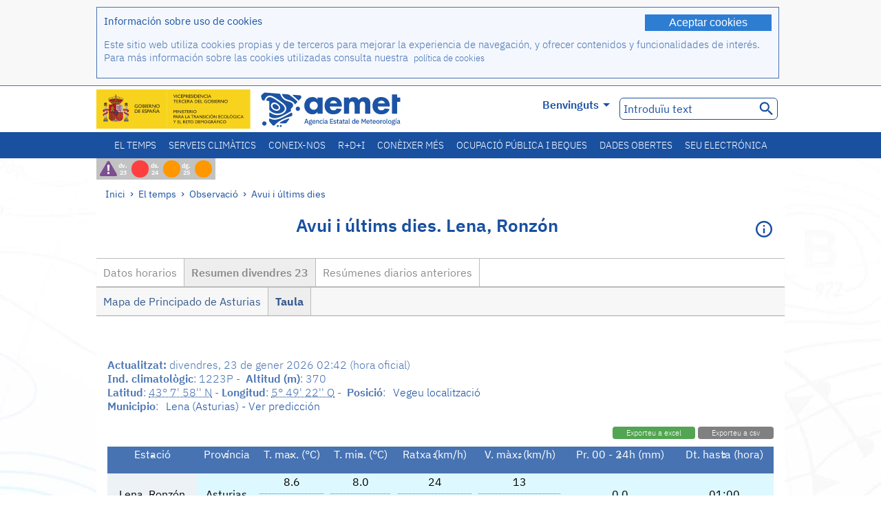

--- FILE ---
content_type: text/html;charset=ISO-8859-15
request_url: https://www.aemet.es/ca/eltiempo/observacion/ultimosdatos?k=ast&l=1223P&w=1&datos=det
body_size: 59908
content:
<!DOCTYPE html PUBLIC "-//W3C//DTD XHTML 1.0 Transitional//EN" "http://www.w3.org/TR/xhtml1/DTD/xhtml1-transitional.dtd">
<html xmlns="http://www.w3.org/1999/xhtml" lang="ca" xml:lang="ca"><head>
<meta name="description" content="El temps. Dades horáries i resums diaris de la xarxa d'estacions automátiques: Lena, Ronzón - Resumen divendres 23 - Taula" />
<meta name="keywords" content="AEMET,Estatal,Meteorologia,Espanya,Agència,Nacional,El Temps,Temps,observació,últims,dades,resum,temps,temperatura,humitat,vent,precipitació,Pressió,Lena,Ronzón,Asturias" />
<meta name="author" content="Agència Estatal de Meteorología" />


<meta content="width=device-width, initial-scale=1.0" name="viewport" />


<meta name="title" content="El temps. Avui i últims dies: Lena, Ronzón - Resumen divendres 23 - Taula - Agència Estatal de Meteorologia - AEMET. Govern d'Espanya" />
<meta name="DC.title" content="El temps. Avui i últims dies: Lena, Ronzón - Resumen divendres 23 - Taula - Agència Estatal de Meteorologia - AEMET. Govern d'Espanya" />
<meta name="distribution" content="global" />

<meta name="lang" content="ca" />
<meta name="language" content="ca" />

<meta http-equiv="Content-Type" content="text/html; charset=ISO-8859-15" />

<meta property="og:title" content="El temps. Avui i últims dies: Lena, Ronzón - Resumen divendres 23 - Taula - Agència Estatal de Meteorologia - AEMET. Govern d'Espanya"/>
<meta property="og:image" content="https://www.aemet.es/imagenes/gif/logo_AEMET_og.gif"/>
<meta name="application-name" content="Agència Estatal de Meteorologia - AEMET. Govern d'Espanya" />
<meta name="msapplication-tooltip" content="Agència Estatal de Meteorologia - AEMET. Govern d'Espanya" />
<meta name="msapplication-starturl" content="https://www.aemet.es/ca/portada" />
<meta name="msapplication-navbutton-color" content="#4F86D9" />
<meta name="msapplication-window" content="width=1024;height=768" /> 
<meta name="msapplication-task"
      content="name=Inici, Agència Estatal de Meteorología;
      action-uri=https://www.aemet.es/ca/portada;
      icon-uri=https://www.aemet.es/favicon.ico" />
<meta name="msapplication-task"
      content="name=El temps, Espanya;
      action-uri=https://www.aemet.es/ca/eltiempo/prediccion/espana;
      icon-uri=https://www.aemet.es/imagenes/ico/ico_municipios.ico" />
<meta name="msapplication-task"
      content="name=El temps, Cerca per municipis espanyols;
      action-uri=https://www.aemet.es/ca/eltiempo/prediccion/municipios;
      icon-uri=https://www.aemet.es/imagenes/ico/ico_municipios.ico" />
<meta name="msapplication-task" 
      content="name=Avisos;
      action-uri=https://www.aemet.es/ca/eltiempo/prediccion/avisos;
      icon-uri=https://www.aemet.es/imagenes/ico/ico_avisos.ico" />
<meta name="msapplication-task" 
      content="name=Notícies;
      action-uri=https://www.aemet.es/ca/noticias;
      icon-uri=https://www.aemet.es/favicon.ico" />      
<meta name="msapplication-task" 
      content="name=Avui i últims dies;
      action-uri=https://www.aemet.es/ca/eltiempo/observacion/ultimosdatos;
      icon-uri=https://www.aemet.es/favicon.ico" />
<title>El temps. Avui i últims dies: Lena, Ronzón - Resumen divendres 23 - Taula - Agència Estatal de Meteorologia - AEMET. Govern d'Espanya</title>
<!-- <link href='http://fonts.googleapis.com/css?family=Roboto:300,400,500,700' rel='stylesheet' type='text/css' /> -->
<script type="text/javascript" src="/ruxitagentjs_ICA7NVfqrux_10327251022105625.js" data-dtconfig="app=ea7c4b59f27d43eb|cuc=v6ogc8fs|owasp=1|mel=100000|expw=1|featureHash=ICA7NVfqrux|dpvc=1|lastModification=1765170238029|tp=500,50,0|rdnt=1|uxrgce=1|srbbv=2|agentUri=/ruxitagentjs_ICA7NVfqrux_10327251022105625.js|reportUrl=/rb_bf68775ubu|rid=RID_-1567682298|rpid=-1080153806|domain=aemet.es"></script><link rel="stylesheet" type="text/css" href="/css/fonts.css"  />
<link rel="stylesheet" type="text/css" media="screen" href="/css/estilos_202512171212.css" />
<link rel="stylesheet" type="text/css" media="print" href="/css/printer_friendly_202512171212.css" />
<link rel="stylesheet" type="text/css" href="/css/jquery-ui.css"  />
<link rel="stylesheet" type="text/css" href="/css/animate.css"  />
<link rel="stylesheet" type="text/css" href="/css/portlets/portlets.css"  />
<!-- Important Owl stylesheet -->
<link rel="stylesheet" type="text/css" href="/css/owl-carousel/owl.carousel.css" />
<!-- Default Theme -->
<link rel="stylesheet" type="text/css" href="/css/owl-carousel/owl.theme.css" />
<!-- MediaElement -->
<link rel="stylesheet" type="text/css" href="/css/mediaelements/mediaelementplayer.min.css" />
<script type="text/javascript" src="/js/jquery.min.js"></script>
<script type="text/javascript" src="/js/jquery.cookie.js"></script>

<!-- Include js owl plugin -->
<script type="text/javascript" src="/js/owl-carousel/owl.carousel.min.js"></script>
<script type="text/javascript" src="/js/wow/wow.min.js" ></script>
<link rel="bookmark" href="https://www.aemet.es/ca/eltiempo/observacion/ultimosdatos?k=ast&amp;l=1223P&amp;w=1&amp;datos=det" />
<link rel="canonical" href="https://www.aemet.es/ca/eltiempo/observacion/ultimosdatos?k=ast&amp;l=1223P&amp;w=1&amp;datos=det" />
<link rel="help" href="/ca/ayuda" />
<link rel="copyright" href="/ca/nota_legal" />
<link rel="shortcut icon" type="image/ico" href="/favicon.ico" />
<link rel="apple-touch-icon" href="/apple-touch-icon.png"/>
<link rel="apple-touch-icon" href="/apple-touch-icon-precomposed.png"/>
<link rel="alternate" type="text/html" href="https://www.aemet.es/es/eltiempo/observacion/ultimosdatos?k=ast&amp;l=1223P&amp;w=1&amp;datos=det" hreflang="es" lang="es" />
<link rel="alternate" type="text/html" href="https://www.aemet.es/ca/eltiempo/observacion/ultimosdatos?k=ast&amp;l=1223P&amp;w=1&amp;datos=det" hreflang="ca" lang="ca" />
<link rel="alternate" type="text/html" href="https://www.aemet.es/gl/eltiempo/observacion/ultimosdatos?k=ast&amp;l=1223P&amp;w=1&amp;datos=det" hreflang="gl" lang="gl" />
<link rel="alternate" type="text/html" href="https://www.aemet.es/va/eltiempo/observacion/ultimosdatos?k=ast&amp;l=1223P&amp;w=1&amp;datos=det" hreflang="ca-valencia" lang="ca-valencia" />
<link rel="alternate" type="text/html" href="https://www.aemet.es/eu/eltiempo/observacion/ultimosdatos?k=ast&amp;l=1223P&amp;w=1&amp;datos=det" hreflang="eu" lang="eu" />
<link rel="alternate" type="text/html" href="https://www.aemet.es/en/eltiempo/observacion/ultimosdatos?k=ast&amp;l=1223P&amp;w=1&amp;datos=det" hreflang="en" lang="en" />
<link rel="alternate" type="text/html" href="https://www.aemet.es/fr/eltiempo/observacion/ultimosdatos?k=ast&amp;l=1223P&amp;w=1&amp;datos=det" hreflang="fr" lang="fr" />
</head>
<body>
<div id="capa_global"></div>
<div id="popup_cookies" class="pop_up_cookies">
	<div>
		<div class="padding_popup contenido_popup_cookies">
			<div class="marginbottom15px">
			<button class="boton_cookies" onclick="aceptaCookies();$('#popup_cookies').remove();">Aceptar cookies</button>
			<div class="texto_entradilla">Información sobre uso de cookies</div>
			</div>
			<div class="notas_tabla"><p>Este sitio web utiliza cookies propias y de terceros para mejorar la experiencia de navegación, y ofrecer contenidos y funcionalidades de interés. Para más información sobre las cookies utilizadas consulta nuestra&nbsp;
				<a class="enlace_informacion enlace_ver_politica_cookies" href="/ca/politica_cookies">política de cookies</a>
				</p>
			</div>	
		</div>
	</div>
</div>
<div class="fondo_cabecera">
	<div class="cabecera_transp">
		<div class="fuera">
			<h1>
				Agència Estatal de Meteorología</h1>
			<ul>
			 	<li>
			 		<a href="#contenido" accesskey="c">C&nbsp;-&nbsp;Anar al contingut</a>
			 	</li>
	    		<li>
	    			<a href="/ca/accesibilidad" accesskey="0">0&nbsp;-&nbsp;Accessibilitat web</a></li>
	    		<li>
	    			<a href="/ca/portada" accesskey="1">1&nbsp;-&nbsp;Inici</a></li>    		
	    		<li>
	    			<a href="/ca/mapaweb" accesskey="2">2&nbsp;-&nbsp;Mapa web</a></li>
		   		<li>
		   			<a href="/ca/ayuda" accesskey="3">3&nbsp;-&nbsp;Ajuda web</a></li>    		
		   		<li>
	<a href="/ca/contactar" accesskey="4">4&nbsp;-&nbsp;Contactar</a></li>
		   		<li>
		   			<a href="/ca/eltiempo/prediccion/municipios" accesskey="5">5&nbsp;-&nbsp;Municipis</a></li>
		   		<li>
		   			<a href="/ca/eltiempo/prediccion/avisos" accesskey="6">6&nbsp;-&nbsp;Avisos</a></li>	   			   				  	
			</ul>
		</div>
		<div class="logo">
			<div class="logo1">
			 	<a aria-label="Agència Estatal de Meteorología" class="enlace_aemet" title="Agència Estatal de Meteorología" href="/ca/portada"></a> 
			    <a aria-label="Ministerio para la Transición Ecológica y el Reto Demográfico.&nbsp;(s'obrirà en una finestra nova)" target="_blank" class="enlace_magrama" title="Ministerio para la Transición Ecológica y el Reto Demográfico.&nbsp;(s'obrirà en una finestra nova)" href="https://www.miteco.gob.es"></a>


				<picture>
					<source media="(max-width: 999px)" srcset="/imagenes/svg/logo_AEMET_web_cabecera1_mov.svg">
					<source media="(min-width: 1000px)" srcset="/ca/imagen-logo1">
					<img id="logo-principal" src="/ca/imagen-logo1" alt="Agència Estatal de Meteorología" title="Agència Estatal de Meteorología"/>
				</picture>

			</div>
			<div class="logo2">
				</div>
		</div>
		<div class="menu_cabecera">
			<ul>	
	    		<li>
					<div class="contenedor_idiomas_mini">
						<input type="checkbox" id="idiomas_mini" class="checkbox_oculto_idiomas" /><label for="idiomas_mini" class="nav_select_idiomas">					
						
							ca
							<span class="arrow-down_white margin_combo_mini_idioma">&nbsp;</span></label>
					   <ul class="nav_idiomas">
							<li><a class="separador_idiomas" lang="es" hreflang="es" href="https://www.aemet.es/es/eltiempo/observacion/ultimosdatos?k=ast&amp;l=1223P&amp;w=1&amp;datos=det" title="Español">es</a></li>
							<li><a class="separador_idiomas" lang="ca" hreflang="ca" href="https://www.aemet.es/ca/eltiempo/observacion/ultimosdatos?k=ast&amp;l=1223P&amp;w=1&amp;datos=det" title="Català">ca</a></li>
							<li><a class="separador_idiomas" lang="gl" hreflang="gl" href="https://www.aemet.es/gl/eltiempo/observacion/ultimosdatos?k=ast&amp;l=1223P&amp;w=1&amp;datos=det" title="Galego">gl</a></li>
							<li><a class="separador_idiomas" lang="ca-valencia" hreflang="ca" href="https://www.aemet.es/va/eltiempo/observacion/ultimosdatos?k=ast&amp;l=1223P&amp;w=1&amp;datos=det" title="Valencià">va</a></li>
							<li><a class="separador_idiomas" lang="eu" hreflang="eu" href="https://www.aemet.es/eu/eltiempo/observacion/ultimosdatos?k=ast&amp;l=1223P&amp;w=1&amp;datos=det" title="Euskara">eu</a></li>
							<li><a class="separador_idiomas" lang="en" hreflang="en" href="https://www.aemet.es/en/eltiempo/observacion/ultimosdatos?k=ast&amp;l=1223P&amp;w=1&amp;datos=det" title="English">en</a></li>
							<li><a class="separador_idiomas" lang="fr" hreflang="fr" href="https://www.aemet.es/fr/eltiempo/observacion/ultimosdatos?k=ast&amp;l=1223P&amp;w=1&amp;datos=det" title="Français">fr</a></li>					
					   </ul>
					</div>	    		
					<div class="contenedor_idiomas">
						<input type="checkbox" id="idiomas" class="checkbox_oculto_idiomas" /><label for="idiomas" class="nav_select_idiomas">					
						Benvinguts<span class="arrow-down_white">&nbsp;</span></label>
					   <ul class="nav_idiomas">
							<li><a class="separador_idiomas" lang="es" hreflang="es" href="https://www.aemet.es/es/eltiempo/observacion/ultimosdatos?k=ast&amp;l=1223P&amp;w=1&amp;datos=det" title="Español">Bienvenido</a></li>
							<li><a class="separador_idiomas" lang="ca" hreflang="ca" href="https://www.aemet.es/ca/eltiempo/observacion/ultimosdatos?k=ast&amp;l=1223P&amp;w=1&amp;datos=det" title="Català">Benvinguts</a></li>
							<li><a class="separador_idiomas" lang="gl" hreflang="gl" href="https://www.aemet.es/gl/eltiempo/observacion/ultimosdatos?k=ast&amp;l=1223P&amp;w=1&amp;datos=det" title="Galego">Benvidos</a></li>
							<li><a class="separador_idiomas" lang="ca-valencia" hreflang="ca" href="https://www.aemet.es/va/eltiempo/observacion/ultimosdatos?k=ast&amp;l=1223P&amp;w=1&amp;datos=det" title="Valencià">Benvinguts</a></li>
							<li><a class="separador_idiomas" lang="eu" hreflang="eu" href="https://www.aemet.es/eu/eltiempo/observacion/ultimosdatos?k=ast&amp;l=1223P&amp;w=1&amp;datos=det" title="Euskara">Ongi etorri</a></li>
							<li><a class="separador_idiomas" lang="en" hreflang="en" href="https://www.aemet.es/en/eltiempo/observacion/ultimosdatos?k=ast&amp;l=1223P&amp;w=1&amp;datos=det" title="English">Welcome</a></li>
							<li><a class="separador_idiomas" lang="fr" hreflang="fr" href="https://www.aemet.es/fr/eltiempo/observacion/ultimosdatos?k=ast&amp;l=1223P&amp;w=1&amp;datos=det" title="Français">Bienvenue</a></li>					
					   </ul>
					</div>
	    		</li>
<!-- 				<li class="barra_separadora">|</li>			 -->
	    		<li>
	    			<label for="buscador_oculto" class="nav_select_buscador"><span class="fuera">Buscador oculto</span></label>
					<input type="checkbox" id="buscador_oculto" class="checkbox_oculto_buscador" />
					<div class="caja_contenedor_busqueda icono_red_social_cabecera">	
						<form id="FrmBuscador" method="get" action="/ca/buscador"><div class="contenedor_buscador">									
								<input class="texto_buscador" value="Introduïu text" aria-label ="Introduïu text" name="str" id="buscar" onfocus="this.value=(this.value=='Introduïu text') ? '' : this.value;" onblur="this.value=(this.value=='') ? 'Introduïu text' : this.value;"/>
								<input type="hidden" name="modo" value="and" /><input type="hidden" name="orden" value="n" /><input type="hidden" name="tipo" value="sta" /><input type="submit" value=" " class="boton_buscar_cabecera" title="Cercar" alt="Cercar" /></div>	
						</form></div>     			
		   		</li>
			</ul>
		</div>
	</div>
<div class="contenedor_menu_web">
<div class="inner">
	    <div class="div_nav">
			<label class="label_checkbox_menu" for="nav"><span class="fuera">Menú</span></label>
			<input class="checkbox_menu" type="checkbox" id="nav" />
		<ul class="nav nav_ul"><!--


--><li><a class="enlace_menuweb_1er_nvl" href="/ca/eltiempo">El temps</a>
<ul>
<li class="menu_segundo_nivel"><a class="enlace_menuweb_2o_nvl" href="/ca/eltiempo/observacion">Observació</a>
<ul>
<li><a class="enlace_3er_nvl" href="/ca/eltiempo/observacion/ultimosdatos"  >Avui i últims dies</a></li>

<li><a class="enlace_3er_nvl" href="/ca/eltiempo/observacion/sinobas"  >SINOBAS</a></li>

<li><a class="enlace_3er_nvl" href="/ca/eltiempo/observacion/radar"  >Radar</a></li>

<li><a class="enlace_3er_nvl" href="/ca/eltiempo/observacion/satelite/infra"  >Satèl·lits</a></li>

<li><a class="enlace_3er_nvl" href="/ca/eltiempo/observacion/rayos"  >Llamps</a></li>

<li><a class="enlace_3er_nvl" href="/ca/eltiempo/observacion/radiacion/radiacion"  >Radiació i ozó</a></li>

<li><a class="enlace_3er_nvl" href="/ca/eltiempo/observacion/contaminacionfondo"  >Contaminació de fons</a></li>

<li><a class="enlace_3er_nvl" href="/ca/eltiempo/observacion/camp_antarticas"  >Campanyes antàrtiques</a></li>

<li><a class="enlace_3er_nvl" href="/ca/eltiempo/observacion/tiempo_espacial"  >Temps espacial</a></li>

</ul>
</li>
<li class="menu_segundo_nivel"><a class="enlace_menuweb_2o_nvl" href="/ca/eltiempo/prediccion">Predicció</a>
<ul>
<li><a class="enlace_3er_nvl" href="/ca/eltiempo/prediccion/avisos"  >Avisos</a></li>

<li><a class="enlace_3er_nvl" href="/ca/eltiempo/prediccion/municipios"  >Municipis</a></li>

<li><a class="enlace_3er_nvl" href="/ca/eltiempo/prediccion/playas"  >Platges</a></li>

<li><a class="enlace_3er_nvl" href="/ca/eltiempo/prediccion/montana"  >Muntanya</a></li>

<li><a class="enlace_3er_nvl" href="/ca/eltiempo/prediccion/comunidades"  >CC. AA.</a></li>

<li><a class="enlace_3er_nvl" href="/ca/eltiempo/prediccion/espana"  >Espanya</a></li>

<li><a class="enlace_3er_nvl" href="/ca/eltiempo/prediccion/mundo"  >Ciutats del Món</a></li>

<li><a class="enlace_3er_nvl" href="/ca/eltiempo/prediccion/maritima"  >Marítima</a></li>

<li><a class="enlace_3er_nvl" href="/ca/eltiempo/prediccion/aeronautica"  >Aeronàutica</a></li>

<li><a class="enlace_3er_nvl" href="/ca/eltiempo/prediccion/mapa_frentes"  >Mapes amb fronts</a></li>

<li><a class="enlace_3er_nvl" href="/ca/eltiempo/prediccion/temperaturas"  >Temperatures Màx/Mín</a></li>

<li><a class="enlace_3er_nvl" href="/ca/eltiempo/prediccion/modelosnumericos/harmonie_arome"  >Models numèrics</a></li>

<li><a class="enlace_3er_nvl" href="/ca/eltiempo/prediccion/mapas_probabilisticos"  >Mapes probabilistics</a></li>

<li><a class="enlace_3er_nvl" href="/ca/eltiempo/prediccion/radiacionuv"  >Radiació ultraviolada</a></li>

<li><a class="enlace_3er_nvl" href="/ca/eltiempo/prediccion/calidad_del_aire"  >Composició química de l'atmosfera</a></li>

<li><a class="enlace_3er_nvl" href="/ca/eltiempo/prediccion/incendios"  >Incendis</a></li>

<li><a class="enlace_3er_nvl" href="/ca/eltiempo/prediccion/meteoruta"  >MeteoRuta</a></li>

<li><a class="enlace_3er_nvl" href="/ca/eltiempo/prediccion/polvo_mineral"  >Intrusions de pols mineral sahariana</a></li>

</ul>
</li>
</ul>
</li><!--




--><li><a class="enlace_menuweb_1er_nvl" href="/ca/serviciosclimaticos">Serveis climàtics</a>
<ul>
<li class="menu_segundo_nivel"><a class="enlace_menuweb_2o_nvl" href="/ca/serviciosclimaticos/datosclimatologicos">Dades climatològiques</a>
<ul>
<li><a class="enlace_3er_nvl" href="/ca/serviciosclimaticos/datosclimatologicos/valoresclimatologicos"  >Valors normals</a></li>

<li><a class="enlace_3er_nvl" href="/ca/serviciosclimaticos/datosclimatologicos/efemerides_extremos"  >Valors extrems</a></li>

<li><a class="enlace_3er_nvl" href="/ca/serviciosclimaticos/datosclimatologicos/superacion_umbrales"  >Superació de llindars</a></li>

<li><a class="enlace_3er_nvl" href="/ca/serviciosclimaticos/datosclimatologicos/efemerides_sucesos"  >Efemèrides</a></li>

<li><a class="enlace_3er_nvl" href="/ca/serviciosclimaticos/datosclimatologicos/fenologia"  >Fenologia</a></li>

<li><a class="enlace_3er_nvl" href="/ca/serviciosclimaticos/datosclimatologicos/atlas_climatico"  >Atles climàtics</a></li>

<li><a class="enlace_3er_nvl" href="/ca/serviciosclimaticos/datosclimatologicos/series-centenarias"  >Sèries centenàries</a></li>

</ul>
</li>
<li class="menu_segundo_nivel"><a class="enlace_menuweb_2o_nvl" href="/ca/serviciosclimaticos/vigilancia_clima">Vigilància del clima</a>
<ul>
<li><a class="enlace_3er_nvl" href="/ca/serviciosclimaticos/vigilancia_clima/resumenes"  >Resums climatològics</a></li>

<li><a class="enlace_3er_nvl" href="/ca/serviciosclimaticos/vigilancia_clima/analisis_estacional"  >Anàlisi estacional</a></li>

<li><a class="enlace_3er_nvl" href="/ca/serviciosclimaticos/vigilancia_clima/vigilancia_sequia"  >Vigilància de la sequera meteorològica</a></li>

<li><a class="enlace_3er_nvl" href="/ca/serviciosclimaticos/vigilancia_clima/balancehidrico"  >Balanç hídric</a></li>

<li><a class="enlace_3er_nvl" href="/ca/serviciosclimaticos/vigilancia_clima/resumen_precipitaciones"  >Resum de precipitacions</a></li>

<li><a class="enlace_3er_nvl" href="/ca/serviciosclimaticos/vigilancia_clima/radiacion_ozono"  >Radiació i ozó</a></li>

<li><a class="enlace_3er_nvl" href="/ca/serviciosclimaticos/vigilancia_clima/composicion-atmosferica-izana"  >Composició atmosfèrica en Izaña</a></li>

</ul>
</li>
<li><a class="enlace_3er_nvl" href="/ca/serviciosclimaticos/prediccion_estacional"  >Predicció estacional</a>
</li>
<li class="menu_segundo_nivel"><a class="enlace_menuweb_2o_nvl" href="/ca/serviciosclimaticos/cambio_climat">Projeccions climàtiques per al segle XXI</a>
<ul>
<li><a class="enlace_3er_nvl" href="/ca/serviciosclimaticos/cambio_climat/proyecciones-AR6"  >AR6: Escenaris PNACC</a></li>

<li><a class="enlace_3er_nvl" href="/ca/serviciosclimaticos/cambio_climat/visor-AdapteCCa"  >Visor AdapteCCa</a></li>

<li><a class="enlace_3er_nvl" href="/ca/serviciosclimaticos/cambio_climat/proyecciones-AR5-y-anteriores"  >AR5 i anteriors</a></li>

</ul>
</li>
<li><a class="enlace_3er_nvl" href="/ca/serviciosclimaticos/apoyo_gestion_embalses"  >Suport a la gestió d'embassaments</a>
</li>
<li><a class="enlace_3er_nvl" href="/ca/serviciosclimaticos/monitor_sequia_met"  >Monitor de la sequera meteorològica</a>
</li>
<li><a class="enlace_3er_nvl" href="/ca/serviciosclimaticos/catalogo"  >Catàleg</a>
</li>
</ul>
</li><!--




--><li><a class="enlace_menuweb_1er_nvl" href="/ca/conocenos">Coneix-nos</a>
<ul>
<li><a class="enlace_3er_nvl" href="/ca/conocenos/quienes_somos"  >Qui som</a>
</li>
<li><a class="enlace_3er_nvl" href="/ca/conocenos/a_que_nos_dedicamos"  >A qué ens dediquem</a>
</li>
<li class="menu_segundo_nivel"><a class="enlace_menuweb_2o_nvl" href="/ca/conocenos/transparencia">Transparencia</a>
<ul>
<li><a class="enlace_3er_nvl" href="/ca/conocenos/transparencia/institucional-organizativa-planificacion"  >Institucional, Organizativa y de Planificación</a></li>

<li><a class="enlace_3er_nvl" href="/ca/conocenos/transparencia/relevancia-juridica"  >Jurídica</a></li>

<li><a class="enlace_3er_nvl" href="/ca/conocenos/transparencia/economica-presupuestaria-estadistica"  >Económica, Presupuestaria y Estadística</a></li>

<li><a class="enlace_3er_nvl" href="/ca/conocenos/transparencia/solicitudes-accesos-inf-publica"  >Solicitudes de accesos a la información pública</a></li>

</ul>
</li>
<li><a class="enlace_3er_nvl" href="/ca/conocenos/recursos"  >Els nostres recursos</a>
</li>
<li><a class="enlace_3er_nvl" href="/ca/conocenos/nuestra_historia"  >La nostra història</a>
</li>
<li class="menu_segundo_nivel"><a class="enlace_menuweb_2o_nvl" href="/ca/conocenos/congresos_y_conferencias">Congressos i conferències</a>
<ul>
<li><a class="enlace_3er_nvl" href="/ca/conocenos/congresos_y_conferencias/congresos"  >Anuncis</a></li>

<li><a class="enlace_3er_nvl" href="/ca/conocenos/congresos_y_conferencias/reuniones"  >Reunions i conferències</a></li>

</ul>
</li>
<li><a class="enlace_3er_nvl" href="/ca/conocenos/colaboracion_institucional/convenios"  >Col·laboració institucional</a>
</li>
<li><a class="enlace_3er_nvl" href="/ca/conocenos/cursos"  >Cursos</a>
</li>
<li><a class="enlace_3er_nvl" href="/ca/conocenos/actividad_internacional"  >Activitat internacional</a>
</li>
</ul>
</li><!--




--><li><a class="enlace_menuweb_1er_nvl" href="/ca/idi">R+D+i</a>
<ul>
<li><a class="enlace_3er_nvl" href="/ca/idi/transformacion_digital"  >Transformació digital</a>
</li>
<li><a class="enlace_3er_nvl" href="/ca/idi/prediccion"  >Predicció</a>
</li>
<li><a class="enlace_3er_nvl" href="/ca/idi/clima"  >Clima </a>
</li>
<li><a class="enlace_3er_nvl" href="/ca/idi/medio_ambiente"  >Medi Ambient</a>
</li>
<li><a class="enlace_3er_nvl" href="/ca/idi/tic"  >Innovació tecnològica</a>
</li>
<li><a class="enlace_3er_nvl" href="/ca/idi/observacion"  >Observació</a>
</li>
<li><a class="enlace_3er_nvl" href="/ca/idi/SAF_Nowcasting"  >SAF de Nowcasting</a>
</li>
<li><a class="enlace_3er_nvl" href="/ca/idi/CIAI"  >CIAI</a>
</li>
<li><a class="enlace_3er_nvl" href="/ca/idi/SDS-WAS"  >SDS-WAS</a>
</li>
<li><a class="enlace_3er_nvl" href="/ca/idi/publicaciones_cientificas"  >Publicacions científiques</a>
</li>
</ul>
</li><!--




--><li><a class="enlace_menuweb_1er_nvl" href="/ca/conocermas">Conèixer més</a>
<ul>
<li><a class="enlace_3er_nvl" href="/ca/conocermas/aeronautica"  >Aeronàutica</a>
</li>
<li><a class="enlace_3er_nvl" href="/ca/conocermas/maritima"  >Marítima</a>
</li>
<li><a class="enlace_3er_nvl" href="/ca/conocermas/montana"  >Muntanya</a>
</li>
<li><a class="enlace_3er_nvl" href="/ca/conocermas/archivo_documental_Arcimis"  >Arxiu documental Arcimis</a>
</li>
<li class="menu_segundo_nivel"><a class="enlace_menuweb_2o_nvl" href="/ca/conocermas/biblioteca">Biblioteca</a>
<ul>
<li><a class="enlace_3er_nvl" href="/ca/conocermas/biblioteca/catalogo"  >Catàleg</a></li>

<li><a class="enlace_3er_nvl" href="/ca/conocermas/biblioteca/boletines"  >Butlletí meteorològic</a></li>

<li><a class="enlace_3er_nvl" href="/ca/conocermas/biblioteca/exposiciones"  >Exposicions</a></li>

</ul>
</li>
<li class="menu_segundo_nivel"><a class="enlace_menuweb_2o_nvl" href="/ca/conocermas/recursos_en_linea">Recursos en linia</a>
<ul>
<li><a class="enlace_3er_nvl" href="/ca/conocermas/recursos_en_linea/publicaciones_y_estudios"  >Publicacions i estudis</a></li>

<li><a class="enlace_3er_nvl" href="/ca/conocermas/recursos_en_linea/calendarios"  >Calendari meteorològic</a></li>

<li><a class="enlace_3er_nvl" href="/ca/conocermas/recursos_en_linea/elobservador"  >El Observador</a></li>

<li><a class="enlace_3er_nvl" href="/ca/conocermas/recursos_en_linea/selecciones_del_blog"  >Seleccions del blog</a></li>

<li><a class="enlace_3er_nvl" href="/ca/conocermas/recursos_en_linea/simposios_prediccion"  >Simposis de predicció</a></li>

<li><a class="enlace_3er_nvl" href="/ca/conocermas/recursos_en_linea/modulos-tempo"  >Biblioteca de mòduls TEMPO</a></li>

</ul>
</li>
<li><a class="enlace_3er_nvl" href="/ca/conocermas/aemet-divulga"  >AEMET Divulga</a>
</li>
<li><a class="enlace_3er_nvl" href="/ca/conocermas/dia_meteorologico"  >Dia Meteorològic Mundial</a>
</li>
<li><a class="enlace_3er_nvl" href="/ca/conocermas/modificacion_artificial_tiempo"  >Modificació artificial del temps</a>
</li>
<li><a class="enlace_3er_nvl" href="/ca/conocermas/meteo_glosario_visual"  >MeteoGlosario Visual</a>
</li>
<li><a class="enlace_3er_nvl" href="/ca/conocermas/borrascas/2025-2026"  >Borrasques i danas amb gran impacte</a>
</li>
</ul>
</li><!--




--><li><a class="enlace_menuweb_1er_nvl" href="/ca/empleo_y_becas">Ocupació pública i beques</a>
<ul>
<li class="menu_segundo_nivel"><a class="enlace_menuweb_2o_nvl" href="/ca/empleo_y_becas/empleo_publico">Ocupació pública</a>
<ul>
<li><a class="enlace_3er_nvl" href="/ca/empleo_y_becas/empleo_publico/ingresar_en_la_aemet"  >Ingressar en AEMET</a></li>

<li><a class="enlace_3er_nvl" href="/ca/empleo_y_becas/empleo_publico/oposiciones"  >Oposicions</a></li>

<li><a class="enlace_3er_nvl" href="/ca/empleo_y_becas/empleo_publico/funcionarios_interinos"  >Funcionaris interins</a></li>

<li><a class="enlace_3er_nvl" href="/ca/empleo_y_becas/empleo_publico/personal_laboral"  >Personal laboral</a></li>

<li><a class="enlace_3er_nvl" href="/ca/empleo_y_becas/empleo_publico/condiciones_de_trabajo"  >Condicions de treball</a></li>

</ul>
</li>
<li><a class="enlace_3er_nvl" href="/ca/empleo_y_becas/concursos"  >Concursos</a>
</li>
<li><a class="enlace_3er_nvl" href="/ca/empleo_y_becas/libre_designacion"  >Lliure designació</a>
</li>
<li><a class="enlace_3er_nvl" href="/ca/empleo_y_becas/practicas"  >Pràctiques</a>
</li>
<li class="menu_segundo_nivel"><a class="enlace_menuweb_2o_nvl" href="/ca/empleo_y_becas/becas">Beques</a>
<ul>
<li><a class="enlace_3er_nvl" href="/ca/empleo_y_becas/becas/informacion_de_interes"  >Informació d'interès</a></li>

<li><a class="enlace_3er_nvl" href="/ca/empleo_y_becas/becas/convocatorias"  >Convocatòries</a></li>

</ul>
</li>
</ul>
</li><!--




--><li><a class="enlace_menuweb_1er_nvl" href="/ca/datos_abiertos">Dades obertes</a>
<ul>
<li><a class="enlace_3er_nvl" href="/ca/datos_abiertos/catalogo"  >Catàleg. Pla RISP</a>
</li>
<li><a class="enlace_3er_nvl" href="/ca/datos_abiertos/AEMET_OpenData"  >AEMET OpenData</a>
</li>
<li><a class="enlace_3er_nvl" href="/ca/datos_abiertos/estadisticas"  >Estadístiques</a>
</li>
</ul>
</li><!--




--><li><a class="enlace_3er_nvl" href="/ca/sede_electronica"  >Seu electrónica</a></li><!--



--></ul></div>
	  </div>	
<script src="/js/doubletaptogo.min.js"></script>
<script>
	$(function(){
		$('.div_nav li:has(ul)').doubleTapToGo();
	});
</script>


</div>	
</div>
<div id="cabecera" class="cabecera_invierno">	
	<div class="contenedor_cabecera_menu_iconos">
		<div>	
	 	<ul class="listado_avisos_cabecera">
			<li><a class='icono_avisos_cabecera' href='/ca/eltiempo/prediccion/destacados/p5_t?tipo=p52tesp1' title='Aviso especial. Nevadas en cotas bajas y temporal marítimo'><img class='imagen_portada_aviso_especial' title='Aviso especial. Nevadas en cotas bajas y temporal marítimo' src='/imagenes/gif/portada/p52tesp1.png' alt='Aviso especial. Nevadas en cotas bajas y temporal marítimo'/></a></li><li>				
				<a href="/ca/eltiempo/prediccion/avisos?w=hoy" id="url-ver-avisos-cabecera" title="dv. 23 - Nivells d'avís: Perill extraordinari"><div class="texto_icon_aviso_cabecera color_blanco inline_block vertical_align_mid texto_aviso_cabecera_web">dv. 23</div>
						<div class="tamano_icon_aviso_cabecera ico_redondeado_aviso_rojo"><div class="texto_icon_aviso_cabecera texto_aviso_cabecera_movil">dv. 23</div></div></a></li>
	          <li>				
				<a href="/ca/eltiempo/prediccion/avisos?w=mna" id="url-ver-avisos-cabecera" title="ds. 24 - Nivells d'avís: Perill important"><div class="texto_icon_aviso_cabecera color_blanco inline_block vertical_align_mid texto_aviso_cabecera_web">ds. 24</div>
						<div class="tamano_icon_aviso_cabecera ico_redondeado_aviso_naranja"><div class="texto_icon_aviso_cabecera texto_aviso_cabecera_movil">ds. 24</div></div></a></li>
	          <li>				
				<a href="/ca/eltiempo/prediccion/avisos?w=pmna" id="url-ver-avisos-cabecera" title="dg. 25 - Nivells d'avís: Perill important"><div class="texto_icon_aviso_cabecera color_blanco inline_block vertical_align_mid texto_aviso_cabecera_web">dg. 25</div>
						<div class="tamano_icon_aviso_cabecera ico_redondeado_aviso_naranja"><div class="texto_icon_aviso_cabecera texto_aviso_cabecera_movil">dg. 25</div></div></a></li>
	          </ul>

	</div>
</div>	
	<div id="contenedor" class="contenedor fade">
		<div>
			<div class="rastro">
	<div class="rastro_enlaces">
			<a href="/ca/portada">Inici</a><span> &rsaquo; </span><a href="/ca/eltiempo">El temps</a><span> &rsaquo; </span><a href="/ca/eltiempo/observacion">Observació</a><span> &rsaquo; </span><a href="/ca/eltiempo/observacion/ultimosdatos">Avui i últims dies</a></div>
		</div>
<a id="contenido"></a>

<div class="contenedor_contenido">
<div class="contenedor_ayuda">
	<ul class="content-iconos-info">
	    <li>
	        <a href="/ca/eltiempo/observacion/ultimosdatos/ayuda"> <img src="/imagenes/svg/ico_ayuda.svg" alt="+Info" title="+Info">
	        </a>
	    </li>
	</ul>
</div>
<h2 class="titulo">
	Avui i últims dies.&nbsp;Lena, Ronzón</h2>
<div class="contenedor_pestanhas">

<div class="contenedor_pestanhas_niv1">
	<input class="checkbox_oculto" type="checkbox" id="pestanhaN1" /><label class="nav_select" for="pestanhaN1">Resumen divendres 23<div class="arrow-down_grey"></div></label>
		<ul class="nav_pestanha">
           <li class="not_active">
				<a href="/ca/eltiempo/observacion/ultimosdatos?k=ast&amp;l=1223P&amp;w=0&amp;datos=det" class="pdl15pdr10 separador_pestanhas" title="Datos horarios">Datos horarios</a></li>
			<li class="pestanha_activa">
				<a href="/ca/eltiempo/observacion/ultimosdatos?k=ast&amp;l=1223P&amp;w=1&amp;datos=det" class="pdl15pdr10 separador_pestanhas" title="Resumen divendres 23">Resumen divendres 23</a></li>
			<li class="not_active">
				<a href="/ca/eltiempo/observacion/ultimosdatos?k=ast&amp;l=1223P&amp;w=2&amp;datos=det" class="pdl15pdr10 separador_pestanhas" title="Resúmenes diarios anteriores">Resúmenes diarios anteriores</a></li>
			</ul>
	</div><div class="contenedor_pestanhas_niv2">
		<input class="checkbox_oculto_nvl2" type="checkbox" id="pestanhaN2" /><label class="nav_select_nvl2" for="pestanhaN2">Taula<div class="arrow-down_blue"></div></label>
		   <ul class="nav_pestanha_nvl2">
           <!-- 		-->
				<li>
					<a href="/ca/eltiempo/observacion/ultimosdatos?k=ast&amp;w=1&amp;datos=img&amp;f=tmax" class="separador_pestanhas" title="">Mapa de Principado de Asturias</a></li>
           <!-- 		<li class="pestanha_niv2_sep_20p">
						<img src="/imagenes/gif/punto_vacio.gif" alt="-" />
					</li>
				-->
				<li class="pestanha_activa">
					<a href="/ca/eltiempo/observacion/ultimosdatos?k=ast&amp;l=1223P&amp;w=1&amp;datos=det&amp;f=tmax" class="separador_pestanhas" title=""><strong>Taula</strong></a></li>
           </ul>
		</div></div>

<div class="contenedor_central marginbottom35px">
		</div>
	<div class="contenedor_central_izq marginbottom35px">
	<div class="notas_tabla">
		<span class="font_bold">Actualitzat:</span>&nbsp;divendres, 23 de gener  2026 02:42&nbsp;(hora oficial)<br/>
				<span class="font_bold">Ind. climatològic</span>:&nbsp;1223P&nbsp;-&nbsp;
				<span class="font_bold">Altitud (m)</span>:&nbsp;370<br/>
				<span class="geo">
					<span class="font_bold">Latitud</span>:&nbsp;<abbr class="latitude" title="43.1327777778">43&#176; 7' 58'' N</abbr>&nbsp;-&nbsp;<span class="font_bold">Longitud</span>:&nbsp;<abbr class="longitude" title="-5.8227777778">5&#176; 49' 22'' O</abbr>&nbsp;-&nbsp;
				</span>
				<span class="font_bold">Posició</span>:&nbsp;<a class="enlace_web" onkeypress="if(window.event.keyCode!=13)return false;javascript:window.open('http://maps.google.es/?q=%4043.1327777778%2C-5.8227777778&amp;t=p&amp;ll=43.1327777778%2C-5.8227777778&amp;spn=0.182837%2C0.291824&amp;z=11&amp;output=embed','_blank','location=yes,toolbar=no,menubar=no,personalbar=no,resizable=yes,scrollbars=yes,hotkeys=no,top=0,left=0,width=800,height=600');return false;" onclick="javascript:window.open('http://maps.google.es/?q=%4043.1327777778%2C-5.8227777778&amp;t=p&amp;ll=43.1327777778%2C-5.8227777778&amp;spn=0.182837%2C0.291824&amp;z=11&amp;output=embed','Mapa','location=yes,toolbar=no,menubar=no,personalbar=no,resizable=yes,scrollbars=yes,hotkeys=no,top=0,left=0,width=800,height=600');return false;" target="_blank" href="http://maps.google.es/?q=%4043.1327777778%2C-5.8227777778&amp;t=p&amp;ll=43.1327777778%2C-5.8227777778&amp;spn=0.182837%2C0.291824&amp;z=11&amp;output=embed" title="Vegeu localització (s'obrirà en una finestra nova)">Vegeu localització</a>
				<br/>
					<span class="font_bold">Municipio</span>:&nbsp;<a class="enlace_web" href="/ca/eltiempo/prediccion/municipios/lena-pola-la-id33033" title="Vegeu localització (s'obrirà en una finestra nova)">Lena&nbsp;(Asturias)&nbsp;-&nbsp;Ver predicción</a>
				</div>
	<div id="contenedor_exportar" class="align_right">
		<div class="enlace_excel inline_block">
								<a href="/ca/eltiempo/observacion/ultimosdatos_1223P_resumen-divendres-23.xls?k=ast&amp;l=1223P&amp;datos=det&amp;w=1&amp;f=tmax">
									Exporteu a excel</a>
							</div>
						<div class="enlace_csv inline_block">							
								<a href="/ca/eltiempo/observacion/ultimosdatos_1223P_resumen-divendres-23.csv?k=ast&amp;l=1223P&amp;datos=det&amp;w=1&amp;f=tmax">
									Exporteu a csv</a>
							</div>
						</div>
	
	<style>
			@media (max-width: 760px) {
				.tabla_dinamica td:not(.evenselected) { 
					border: none;
					border-bottom: 1px solid #eee; 
					position: relative;
					padding-left: 45% !important; 
				}
				
				.tabla_dinamica td:not(.evenselected):before  { 
					position: absolute;
					top: 3px;
					left: 6px;
					width: 35%; 
					padding-right: 10px; 
					white-space: nowrap;
				}
				
				.texto_normal_centrado {
				    text-align: left;
				}
				
				}
		</style>
		

		
		<style>
			    			@media (max-width: 760px) {
							.tabla_dinamica td:nth-of-type(2):before { content: 'Província'; }
							}
						</style>
			    	<style>
		    			@media (max-width: 760px) {
							.tabla_dinamica td:nth-of-type(3):before { content: 'T. max.'; }
							.tabla_dinamica td:nth-of-type(4):before { content: 'T. min.'; }
							.tabla_dinamica td:nth-of-type(5):before { content: 'Ratxa'; }
							.tabla_dinamica td:nth-of-type(6):before { content: 'V. màx.'; }
							.tabla_dinamica td:nth-of-type(7):before { content: 'Pr. 00 - 24h'; }
							.tabla_dinamica td:nth-of-type(8):before { content: 'Dt. hasta'; }
							.tabla_dinamica td:nth-of-type(9):before { content: ''; }
							.tabla_dinamica td:nth-of-type(10):before { content: ''; }
							.tabla_dinamica td:nth-of-type(11):before { content: ''; }
							.tabla_dinamica td:nth-of-type(12):before { content: ''; }
							}
					</style>
				<div id="contenedor_tabla">	
		<div id="tableheader" class="nodisplay">
      		<div class="search">
	              <select id="columns" onchange="sorter.search('query')" >
	              <option selected="selected" disabled="disabled">Todas</option>
	              </select>
	              <label for="query">Busqueda</label>
	              <input type="text" id="query" onkeyup="sorter.search('query')" value="aemet"/>
          	</div>
          	<div class="details">
				<div>Registros <span id="startrecord"></span>-<span id="endrecord"></span> de <span id="totalrecords"></span></div>
	      		<div><a href="http://www.aemet.es" onclick="javascript:sorter.reset()">reiniciar</a></div>
	      	</div>
    	</div>
		<table id="table" class="width100 tabla_dinamica tabla_responsive" cellspacing="0" summary="Últimos datos meteorológicos observados por cada ciudad de la comunidad autónoma seleccionada">
			<thead>
				<tr class="height50px">
					<th abbr="Est.">
										<div class="cont_h3_th_sup">
											<div>Estació</div>
											<div class="cont_h3_th_inf"><h3>&nbsp;</h3></div>
										</div>
									</th>
						    	<th abbr="Prov." title ="Província">
									<div class="cont_h3_th_sup">
										<div>Província</div>
										<div class="cont_h3_th_inf"><h3>&nbsp;</h3></div>
									</div>
							</th>
						<th abbr="T. max." title="Temperatura máxima (&#176;C)">
													<div class="cont_h3_th_sup">
														<div>T. max. (&#176;C)</div>
															<div class="cont_h3_th_inf"><h3>&nbsp;</h3></div>
													</div>
												</th>
									    <th abbr="T. min." title="Temperatura mínima (&#176;C)">
													<div class="cont_h3_th_sup">
														<div>T. min. (&#176;C)</div>
															<div class="cont_h3_th_inf"><h3>&nbsp;</h3></div>
													</div>
												</th>
									    <th abbr="Ratxa" title="Ratxa (km/h)">
													<div class="cont_h3_th_sup">
														<div>Ratxa (km/h)</div>
															<div class="cont_h3_th_inf"><h3>&nbsp;</h3></div>
													</div>
												</th>
									    <th abbr="V. màx." title="Velocitat màxima (km/h)">
													<div class="cont_h3_th_sup">
														<div>V. màx. (km/h)</div>
															<div class="cont_h3_th_inf"><h3>&nbsp;</h3></div>
													</div>
												</th>
									    <th abbr="Pr. 00 - 24h" title="Precipitació 00-24h (mm)">
													<div class="cont_h3_th_sup">
														<div>Pr. 00 - 24h (mm)</div>
															<div class="cont_h3_th_inf"><h3>&nbsp;</h3></div>
													</div>
												</th>
									    <th abbr="Dt. hasta" title="Datos hasta">
													<div class="cont_h3_th_sup">
														<div>Dt. hasta (hora)</div>
															<div class="cont_h3_th_inf"><h3>&nbsp;</h3></div>
													</div>
												</th>
									    </tr>
			</thead>
			<tbody>
				<tr>
								<td>Lena, Ronzón</td>
										<td>Asturias</td>
									<td class="fila_impar"><div>8.6</div><div class="separador_celda_azul"></div><div><i>(01:00)</i></div></td>
																	<td class="fila_impar"><div>8.0</div><div class="separador_celda_azul"></div><div><i>(00:30)</i></div></td>
																	<td class="fila_impar"><div>24</div><div class="separador_celda_azul"></div><div><i>(01:00)</i></div></td>
																	<td class="fila_impar"><div>13</div><div class="separador_celda_azul"></div><div><i>(01:00)</i></div></td>
																	<td class="fila_impar"><span class="nodisplay">0.0</span>0.0</td>
																			<td class="fila_impar"><span class="nodisplay">0100</span>01:00</td>
																			</tr>
							</tbody>
		</table>	
		<div id="tablefooter" class="ocultar_filas">
		<div class="pie_tabla ">
	         <div id ="tablenav">
	         	<div title="Primera Página" onclick="sorter.move(-1,true)" class="controles_paginacion">
	         		<svg viewBox="-1 0 18 17" width="75%" height="100%" version="1.1" xmlns="http://www.w3.org/2000/svg" xmlns:xlink="http://www.w3.org/1999/xlink">
						<path fill="#ffffff" d="M2 14v-12h2v5.5l5-5v5l5-5v11l-5-5v5l-5-5v5.5z"></path>
					</svg>
	         	</div>
	         	<div title="Página Anterior" onclick="sorter.move(-1)"  class="controles_paginacion">
	         		<svg viewBox="1 0 18 17" width="75%" height="100%" version="1.1" xmlns="http://www.w3.org/2000/svg" xmlns:xlink="http://www.w3.org/1999/xlink">
						<path fill="#ffffff" d="M9 2.5v5l5-5v11l-5-5v5l-5.5-5.5z"></path>
					</svg>
	         	</div>
	         	<div title="Página Siguiente" onclick="sorter.move(1)" class="controles_paginacion">
	         		<svg viewBox="-1 0 18 16" width="75%" height="100%" version="1.1" xmlns="http://www.w3.org/2000/svg" xmlns:xlink="http://www.w3.org/1999/xlink">
						<path fill="#ffffff" d="M8 13.5v-5l-5 5v-11l5 5v-5l5.5 5.5z"></path>
					</svg>
	         	</div>
	         	<div title="Última Página" onclick="sorter.move(1,true)" class="controles_paginacion">
	         		<svg viewBox="-1 0 18 17" width="75%" height="100%" version="1.1" xmlns="http://www.w3.org/2000/svg" xmlns:xlink="http://www.w3.org/1999/xlink">
						<path fill="#ffffff" d="M14 2v12h-2v-5.5l-5 5v-5l-5 5v-11l5 5v-5l5 5v-5.5z"></path>
					</svg>
	         	</div>
<!--                 <img src="/imagenes/admin/first.gif" width="16" height="16" alt="First Page" onclick="sorter.move(-1,true)" /> -->
<!--                 <img src="/imagenes/admin/previous.gif" width="16" height="16" alt="First Page" onclick="sorter.move(-1)" /> -->
<!--                 <img src="/imagenes/admin/next.gif" width="16" height="16" alt="First Page" onclick="sorter.move(1)" /> -->
<!--                 <img src="/imagenes/admin/last.gif" width="16" height="16" alt="Last Page" onclick="sorter.move(1,true)" /> -->
               	<select id="pagedropdown"><option disabled="disabled">...</option></select>
            	<a class="ver_todos" href="javascript:sorter.showall()">ver todos</a>
			</div>
			</div>
			<div id="tablelocation" class="pie_tabla">
				<span>Lineas por página</span>
                <select onchange="sorter.size(this.value)">
                	<option value="5">5</option>
                    <option value="10">10</option>
                    <option value="20">20</option>
                    <option value="50" selected="selected">50</option>
                    <option value="100">100</option>
                    <option value="500">500</option>
                </select>
	            <div class="pie_tabla_paginacion inline_block">Página &nbsp;<span id="currentpage"></span>&nbsp;de &nbsp;<span id="totalpages"></span></div>
           	</div>
       	</div>	       
	</div>
</div>
<script type="text/javascript" src="/js/date.js"></script>	
	<script type="text/javascript" src="/js/tabla.js"></script>	
					
	<script type="text/javascript">
	
		
	
		var sorter = new TINY.table.sorter('sorter','table',{
			headclass:'head',
			ascclass:'asc',
			descclass:'desc',
			evenclass:'fila_par',
			oddclass:'fila_impar',
			evenselclass:'evenselected',
			oddselclass:'evenselected',
			paginate:true,
			size:50,
			colddid:'columns',
			currentid:'currentpage',
			totalid:'totalpages',
			startingrecid:'startrecord',
			endingrecid:'endrecord',
			totalrecid:'totalrecords',
			hoverid:'selectedrow',
			pageddid:'pagedropdown',
			navid:'tablenav',
			sortcolumn:0,
			
					sortdir:-1,		
				
			init:true
		});
  	</script>
<div class="contenedor_central contenedor_contenido marginbottom35px">
	<form name="frm1" method="get" action="/ca/eltiempo/observacion/ultimosdatos">
		<input type="hidden" name="k" value="ast"/>
		<div class="titulo">
			<label class="form_nombre_campo" for="estacion">
				Estació:</label>
		</div>
		<div class="contenedor_central">
			<select class="form_combo_box" name="l" id="estacion">
				<option value="">...</option>
				<optgroup label="Asturias">
	    	    		<option value="1226X">Aller, Felechosa</option>
				            <option value="1186P">Amieva, Panizales</option>
		        	         			<option value="1212E">Asturias Aeropuerto</option>
		        	         			<option value="1283U">Cabo Busto</option>
		        	         			<option value="1210X">Cabo Peñas</option>
		        	         			<option value="1179B">Cabrales</option>
		        	         			<option value="1331A">Castropol</option>
		        	         			<option value="1203D">Colunga</option>
		        	         			<option value="1302F">Degaña</option>
		        	         			<option value="1207U">Gijón, Campus</option>
		        	         			<option value="1309C">Ibias, San Antolin</option>
		        	         			<option value="1223P" selected="selected">Lena, Ronzón</option>
		                	 			<option value="1183X">Llanes</option>
		        	         			<option value="1234P">Mieres, Baiña</option>
		        	         			<option value="1249X">Oviedo</option>
		        	         			<option value="1221D">Pajares-Valgrande</option>
		        	         			<option value="1199X">Piloña, Bargaéu</option>
		        	         			<option value="1276F">Pola de Somiedo</option>
		        	         			<option value="1542">Puerto de Leitariegos</option>
		        	         			<option value="1279X">Salas, Camuño</option>
		        	         			<option value="1178R">Sotres, Parque Nacional Picos de Europa</option>
		        	         			<option value="1341B">Taramundi, Ouria</option>
		        	         			<option value="1272B">Tineo, Soutu</option>
		        	         			<option value="1178M">Vega de Ario, Parque Nacional Picos de Europa</option>
		        	         			<option value="1178I">Vega de Urriellu, Parque Nacional Picos de Europa</option>
		        	         			<option value="1327A">Villayón, Oneta</option>
		        	         			</optgroup>
      	         				</select>
				<input type="hidden" name="w" value="1"/>
				<input type="hidden" name="datos" value="det"/>
				<input type="hidden" name="f" value="tmax"/>
				<div class="align_right">
					<input type="submit" value="Cercar" class="form_submit" /></div>
			</div>
		</form>
</div>
<div class="contenedor_central contenedor_contenido marginbottom35px">
		<form name="frm2" method="get" action="/ca/eltiempo/observacion/ultimosdatos">
		<div class="titulo">
			<label class="form_nombre_campo" for="ccaa_selector">
						Comunitat Autònoma o Ciutat Autònoma:</label>
		</div>
		<div class="contenedor_central">
			<select class="form_combo_box" name="k" id="ccaa_selector">
							<option selected="selected" value="esp" >Todas</option>
							<option value="and">Andalucía</option>
							<option value="arn">Aragón</option>
							<option value="coo">Canarias</option>
							<option value="can">Cantabria</option>
							<option value="clm">Castilla-La Mancha</option>
							<option value="cle">Castilla y León</option>
							<option value="cat">Cataluña</option>
							<option value="ceu">Ciudad de Ceuta</option>
							<option value="mel">Ciudad de Melilla</option>
							<option value="mad">Comunidad de Madrid</option>
							<option value="nav">Comunidad Foral de Navarra</option>
							<option value="val">Comunitat Valenciana</option>
							<option value="ext">Extremadura</option>
							<option value="gal">Galicia</option>
							<option value="bal">Illes Balears</option>
							<option value="rio">La Rioja</option>
							<option value="pva">País Vasco</option>
							<option selected="selected" value="ast">Principado de Asturias</option>
							<option value="mur">Región de Murcia</option>
							</select>
				<input type="hidden" name="w" value="1"/>
				<input type="hidden" name="datos" value="det"/>
				<input type="hidden" name="f" value="tmax"/>	
				<div class="align_right">
					<input type="submit" value="Cercar" class="form_submit" /></div>
			</div>
		</form>	
</div>
<div class="contenedor_central_izq contenedor_contenido marginbottom35px">
    <h3 class="titulo">
        <a id="enlaces_asociados"  class="font_bold">
            Enllaços relacionats:</a>
    </h3>

    <ul class="lincks">
    <li>
            <a href="https://www.aemet.es/ca/eltiempo/observacion/sinobas" title="SINOBAS" target="_self">
                SINOBAS: Sistema de Notificació d'Observacions Atmosfèriques Singulars</a>
        </li>
    </ul>
</div>
<div class="contenedor_central_izq">
		<div class="disclaimer">En esta página podrá acceder, en forma gráfica y en tabla, a las observaciones horarias de las últimas 24 horas, así como a los valores extremos y acumulados desde las 00 horas del día hasta la hora de actualización indicada, obtenidos en la red de estaciones de AEMET. También podrá acceder a los resúmenes diarios de estas estaciones en los últimos 7 días.<br/><br/>En el mapa aparecen estaciones con valor númerico y otras representadas por un punto. En las primeras, al pasar el ratón,  aparece un desplegable con la información completa de la estación. Las estaciones representadas por un punto son estaciones de la red climatológica, con transmisión de datos superior a la hora, por lo que al seleccionarlas pueden no aparecer los últimos datos.<br/><br/>Los datos presentados han sido únicamente sometidos a controles automáticos de calidad en tiempo real, por lo que no puede garantizarse la ausencia de errores.</div>
	</div>
<div class="contenedor_redes_sociales">

	 <div class="icono_red_social_cabecera">
  		<a href="mailto:?subject=&amp;body=:%20http%3A%2F%2Fwww.aemet.es" target="_blank" title="Email" onclick="window.open('mailto:?subject=' + encodeURIComponent(document.title) + '&amp;body=' +  encodeURIComponent(document.URL)); return false;"><img src="/imagenes/png/redes_sociales/Email.png" alt="Email"/></a>
  	</div>
  	
	<div class="like">
  		<a class="message" href="https://www.facebook.com/sharer/sharer.php?u=http%3A%2F%2Fwww.aemet.es&amp;t=" title="Compartir a Facebook" target="_blank" onclick="window.open('https://www.facebook.com/sharer/sharer.php?u=' + encodeURIComponent(document.URL) + '&amp;t=' + encodeURIComponent(document.URL)); return false;">
  			<img class="vertical_align_mid" src="/imagenes/png/redes_sociales/Facebook.png" alt="Compartir a Facebook"/>
  			<span class="fb_count vertical_align_mid">0</span>
  		</a>
  	</div>
  	
  	<div class="tweet">
	  <a href="#" class="message vertical_align_mid" title="Compartir a Twitter" data-via="AEMET_Esp" data-lang="ca" data-hashtags="aemet"><img src="/imagenes/png/redes_sociales/Twitter.png" alt="Compartir a Twitter"/></a>
    </div>

  	<div class="icono_red_social_cabecera ver_movil">
	  <a href="whatsapp://send?text=https://www.aemet.es/ca/eltiempo/observacion/ultimosdatos?k=ast&amp;l=1223P&amp;w=1&amp;datos=det" class="message" target="_blank" title="Whatsapp">
	  <img class="vertical_align_mid" src="/imagenes/png/redes_sociales/Whatsapp.png" alt="Whatsapp"/>
	  </a>       		
    </div>    
  	
	<div class="ico_fondo_redondeado icono_red_social_cabecera boton_red_soc_der">
		<a id="link_img_imprimir" onkeypress="if(window.event.keyCode!=13)return false;javascript:window.open('/ca/-s:print/eltiempo/observacion/ultimosdatos?k=ast&amp;l=1223P&amp;w=1&amp;datos=det','_blank','location=yes,toolbar=no,menubar=no,personalbar=no,resizable=yes,scrollbars=yes,hotkeys=no,top=0,left=0,width=1000,height=600');return false;" onclick="javascript:window.open('/ca/-s:print/eltiempo/observacion/ultimosdatos?k=ast&amp;l=1223P&amp;w=1&amp;datos=det','Imprimir','location=yes,toolbar=no,menubar=no,personalbar=no,resizable=yes,scrollbars=yes,hotkeys=no,top=0,left=0,width=1000,height=600');return false;" target="_blank" href="/ca/-s:print/eltiempo/observacion/ultimosdatos?k=ast&amp;l=1223P&amp;w=1&amp;datos=det" rel="nofollow">
			<img id="link2_imprimir" src="/imagenes/png/iconos/ico-impresora.png" alt="Versión para imprimir (se abrirá en una ventana nueva)" title="Versión para imprimir (se abrirá en una ventana nueva)"/>
		</a>
	</div>
	


<script type="text/javascript">
	var API_URL = "http://cdn.api.twitter.com/1/urls/count.json",
	TWEET_URL = "https://twitter.com/intent/tweet",
	SEARCH_URL = "https://twitter.com/search";
	
	
	$(".tweet").each(function() {
		var elem = $(this);
		
		url = encodeURIComponent(elem.attr("data-url") || document.URL),
		
		text = document.title,
		via = elem.find(".message").attr("data-via") || "";
			 
		elem.find(".message").attr({
		    href: TWEET_URL + "?source=http%3A%2F%2Fwww.aemet.es&text=" + text + "&url=" + url + "&via=" + via,
		    target: "_blank"
		});
	});
</script>

<script type="text/javascript">
	var FB_API_URL = "https://api.facebook.com/restserver.php";
	
	
	$(".like").each(function() {
		var elem = $(this);
		
		url = encodeURIComponent(elem.attr("data-url") || document.URL),
					
		
		$.getJSON(FB_API_URL +"?method=links.getStats&format=json&urls=" + url, function(data) {
			if(data && data[0]){
		    	elem.find(".fb_count").html(data[0].total_count);
			}
		});
	});
</script>

<script type="text/javascript">
	var link1 = document.getElementById("link1_imprimir");
	var link2 = document.getElementById("link2_imprimir");
	if(link1 != null)
	{
		link1.innerHTML = "Imprimir";
		link1.alt = "Imprimir (s'obrirà en una finestra nova)";
		link1.title = "Imprimir (s'obrirà en una finestra nova)";
	}
	if(link2 != null)
	{
		link2.alt = "Imprimir (s'obrirà en una finestra nova)";
		link2.title = "Imprimir (s'obrirà en una finestra nova)";
	}
</script>

</div></div>

</div>
		</div>
</div>
<div class="contenedor_pie">
		<div class="texto_copy">
			&copy; AEMET. Autoritzat l'ús de la informació i la seua reproducció citant AEMET com a autora de la mateixa.</div>
		<div class="texto_pie">
			<ul>
				<li><a href="/ca/mapaweb">Mapa web</a></li>
					<li class="barra_separadora">|</li>
					<li><a href="/ca/nota_legal">Nota legal</a></li>
					<li class="barra_separadora">|</li>
					<li><a href="/ca/accesibilidad">Accessibilitat web</a></li>
					<li class="barra_separadora">|</li>
					<li><a href="/ca/enlaces">Enllaços</a></li>
					<li class="barra_separadora">|</li>
					<li><a href="/ca/ayuda">Ajuda web</a></li>
					</ul>
		</div>		
		
		<div class="pie_movil">
			<div class="pie-ico"> 
				<p>Widget</p>
				<div class="d-flex fondo_blanco">
					<img src="/imagenes/svg/icoconfig.svg"/ alt="ico-widget"> 
					<a href="/ca/eltiempo/widgets"><span>El tiempo en tu web</span></a></div>
			</div>
			<div class="pie-ico">
				<p>Descarga nuestra App</p>
				<div class="d-flex fondo_blanco">
					<img src="/imagenes/svg/icono_app.svg" alt="Aplicació oficial 'El Tiempo de AEMET' (Android e iOS)" title="Aplicació oficial 'El Tiempo de AEMET' (Android e iOS)" /> 
					<a href="/ca/app/eltiempodeAEMET"><span>App Oficial Android e iOS</span></a></div>
			</div>
			<div class="pie-ico pie-redes">
				<p>Segueix-nos</p>
				<div class="icono_red_social_cabecera">
						<a href="/ca/redes_sociales/facebook/AEMET_facebook"  class="red_social">
							<img src="/imagenes/svg/Facebook-c.svg" alt="Facebook" title="Facebook" />
						</a>
					</div>
				<div class="icono_red_social_cabecera">
						<a href="/ca/redes_sociales/X/AEMET_X"  class="red_social">
							<img src="/imagenes/svg/X-c.svg" alt="X" title="X" />
						</a>
					</div>
				<div class="icono_red_social_cabecera">
						<a href="/ca/redes_sociales/instagram/AEMET_Instagram"  class="red_social">
							<img src="/imagenes/svg/Instagram-c.svg" alt="Instagram" title="Instagram" />
						</a>
					</div>
				<div class="icono_red_social_cabecera">
						<a href="/ca/redes_sociales/threads/AEMET_Threads"  class="red_social">
							<img src="/imagenes/svg/Threads-c.svg" alt="Threads" title="Threads" />
						</a>
					</div>
				<div class="icono_red_social_cabecera">
						<a href="/ca/redes_sociales/bluesky/AEMET_Bluesky"  class="red_social">
							<img src="/imagenes/svg/Bluesky-c.svg" alt="Bluesky" title="Bluesky" />
						</a>
					</div>
				<div class="icono_red_social_cabecera">
						<a href="/ca/redes_sociales/linkedin/AEMET_LinkedIn"  class="red_social">
							<img src="/imagenes/svg/Linkedin-c.svg" alt="LinkedIn" title="LinkedIn" />
						</a>
					</div>
				<div class="icono_red_social_cabecera">
						<a href="/ca/redes_sociales/youtube/AEMET_YouTube"  class="red_social">
							<img src="/imagenes/svg/Youtube-c.svg" alt="YouTube" title="YouTube" />
						</a>
					</div>
				<div class="icono_red_social_cabecera">
						<a href="https://aemetblog.wordpress.com" target="_blank" class="red_social">
							<img src="/imagenes/svg/ico-blog2-c.svg" alt="Blog" title="Blog" />
						</a>
					</div>
				<div class="icono_red_social_cabecera">
						<a href="/ca/rss_info"  class="red_social">
							<img src="/imagenes/svg/Rss-c.svg" alt="RSS" title="RSS" />
						</a>
					</div>
				</div>
		</div>	
		
		<div class="pie_home">
			<ul>
				<li>
					<a target="_blank" href="http://validator.w3.org/check?uri=referer" >
						<img src="/imagenes/png/certificados/w3c_xhtml10.png" title="Valida XHTML 1.0 Transicional. (s'obrirà en una finestra nova)" alt="Valida XHTML 1.0 Transicional. (s'obrirà en una finestra nova)"/>
					</a>
				</li>
				<li>
					<a target="_blank" href="http://jigsaw.w3.org/css-validator/check/referer?profile=css3&amp;usermedium=all&amp;warning=no">
						<img src="/imagenes/png/certificados/w3c_vcss.gif" title="Certificat W3C Valid CSS. (s'obrirà en una finestra nova)" alt="Certificat W3C Valid CSS. (s'obrirà en una finestra nova)" />
					</a>
				</li>
				<li>
					<a target="_blank" href="http://www.w3.org/WAI/WCAG1AA-Conformance"	>
						<img src="/imagenes/png/certificados/w3c_waiAA.gif" title="Icona de conformitat WCAG 1.0 (Nivell AA) del W3C-WAI. (s'obrirà en una finestra nova)" alt="Icona de conformitat WCAG 1.0 (Nivell AA) del W3C-WAI. (s'obrirà en una finestra nova)"/>
					</a>
				</li>
			
			</ul>
			
		</div>		
	</div>
<script type="text/javascript">	
	function aceptaCookies() 
	{ 
		 $.cookie("accept_cookies", "ok", { expires: 1095 ,path: '/' });
	}
	
	var cookie_aemet = $.cookie("accept_cookies");
	if(cookie_aemet == null)
	{
		 $("#popup_cookies").show();
	}	
	
    $(document).ready(function () {
        	var isSafari = Object.prototype.toString.call(window.HTMLElement).indexOf('Constructor') > 0;
        	if (isSafari){
        		$aspectRatio = "xMidYMid meet";
        		var svg = document.getElementsByClassName("svg")[0];
        		if (svg != null && svg !='') {
	        		svg=svg.setAttribute("preserveAspectRatio", $aspectRatio);
	        		svg = document.getElementsByClassName("svg_maritima")[0];
	        		svg=svg.setAttribute("preserveAspectRatio", $aspectRatio);
	        		svg = document.getElementsByClassName("svg_satelite")[0];
	        		svg=svg.setAttribute("preserveAspectRatio", $aspectRatio);
	        		svg = document.getElementsByClassName("svg_alta_mar")[0];
	        		svg=svg.setAttribute("preserveAspectRatio", $aspectRatio);
        		}
        	}
    });

	var cookie_miweb_existe = $.cookie("miweb_conf");
	if(cookie_miweb_existe != null)
	{
		$("#id_ico_miweb").css('display', 'inline-block');
	}
	
	 new WOW().init();
	</script>
</body>
</html>